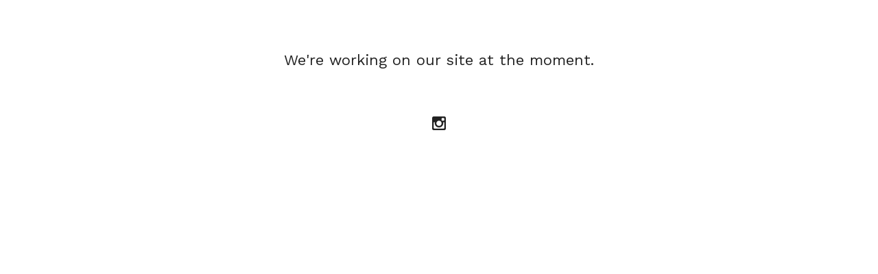

--- FILE ---
content_type: text/html; charset=utf-8
request_url: https://zandomarket.bigcartel.com/category/case-airpods
body_size: 2555
content:
<!doctype html>
<html>
  <head> 
    <title>zando market | zando market</title>  
    <meta charset="utf-8">
    <meta name="viewport" content="width=device-width, initial-scale=1, maximum-scale=1, user-scalable=0">
    <link href="/theme_stylesheets/197264247/1713434447/theme.css" media="screen" rel="stylesheet" type="text/css">
    <link href='https://fonts.googleapis.com/css?family=Work+Sans|Karla' rel='stylesheet' type='text/css'>
    <!-- Served from Big Cartel Storefront -->
<!-- Big Cartel generated meta tags -->
<meta name="generator" content="Big Cartel" />
<meta name="author" content="zando market" />
<meta name="referrer" content="strict-origin-when-cross-origin" />
<meta name="theme_name" content="Foundry" />
<meta name="theme_version" content="1.5.6" />
<meta property="og:type" content="website" />
<meta property="og:site_name" content="zando market" />
<meta property="og:title" content="zando market" />
<meta property="og:url" content="https://zandomarket.bigcartel.com/category/case-airpods" />
<meta property="og:image" content="https://assets.bigcartel.com/account_images/3238811/2C4FBE2F-9B9F-4D69-A47C-205EEDC5E239.jpeg?auto=format&amp;fit=max&amp;h=1200&amp;w=1200" />
<meta property="og:image:secure_url" content="https://assets.bigcartel.com/account_images/3238811/2C4FBE2F-9B9F-4D69-A47C-205EEDC5E239.jpeg?auto=format&amp;fit=max&amp;h=1200&amp;w=1200" />
<meta name="twitter:card" content="summary_large_image" />
<meta name="twitter:title" content="zando market" />
<meta name="twitter:image" content="https://assets.bigcartel.com/account_images/3238811/2C4FBE2F-9B9F-4D69-A47C-205EEDC5E239.jpeg?auto=format&amp;fit=max&amp;h=1200&amp;w=1200" />
<!-- end of generated meta tags -->

<!-- Big Cartel generated link tags -->
<link rel="preconnect" href="https://fonts.googleapis.com" />
<link rel="preconnect" href="https://fonts.gstatic.com" crossorigin="true" />
<link rel="stylesheet" href="//fonts.googleapis.com/css?family=Work+Sans:400,500,600,700&amp;display=swap" type="text/css" title="Google Fonts" />
<link rel="canonical" href="https://zandomarket.bigcartel.com/category/case-airpods" />
<link rel="alternate" href="https://zandomarket.bigcartel.com/products.xml" type="application/rss+xml" title="Product Feed" />
<link rel="icon" href="/favicon.svg" type="image/svg+xml" />
<link rel="icon" href="/favicon.ico" type="image/x-icon" />
<link rel="apple-touch-icon" href="/apple-touch-icon.png" />
<!-- end of generated link tags -->

<!-- Big Cartel generated structured data -->
<script type="application/ld+json">
{"@context":"https://schema.org","@type":"BreadcrumbList","itemListElement":[{"@type":"ListItem","position":1,"name":"Home","item":"https://zandomarket.bigcartel.com/"}]}
</script>

<!-- end of generated structured data -->

<script>
  window.bigcartel = window.bigcartel || {};
  window.bigcartel = {
    ...window.bigcartel,
    ...{"account":{"id":5648246,"host":"zandomarket.bigcartel.com","bc_host":"zandomarket.bigcartel.com","currency":"CAD","country":{"code":"CA","name":"Canada"}},"theme":{"name":"Foundry","version":"1.5.6","colors":{"button_text_color":null,"button_hover_background_color":null,"background_color":"#FFFFFF","primary_text_color":"#222222","link_hover_color":null,"link_text_color":"#222222","button_background_color":null}},"checkout":{"payments_enabled":true,"stripe_publishable_key":"pk_live_51HBGM2DgIaPpdrNZkn4Ata8kYxPNQdgEpWQcichvI54PsjUSb1IWZivvTAI4tMRuYXSKpMmJxJHNtwOdcZV4LInf00wafv7TLn","paypal_merchant_id":"NNKZKRGMH7RS2"},"page":{"type":"maintenance"}}
  }
</script>
<script id="stripe-js" src="https://js.stripe.com/v3/" async></script>
<script async src="https://www.paypal.com/sdk/js?client-id=AbPSFDwkxJ_Pxau-Ek8nKIMWIanP8jhAdSXX5MbFoCq_VkpAHX7DZEbfTARicVRWOVUgeUt44lu7oHF-&merchant-id=NNKZKRGMH7RS2&currency=CAD&components=messages,buttons" data-partner-attribution-id="BigCartel_SP_PPCP" data-namespace="PayPalSDK"></script>
<script type="text/javascript">
  var _bcaq = _bcaq || [];
  _bcaq.push(['_setUrl','stats1.bigcartel.com']);_bcaq.push(['_trackVisit','5648246']);
  (function() {
    var bca = document.createElement('script'); bca.type = 'text/javascript'; bca.async = true;
    bca.src = '/stats.min.js';
    var s = document.getElementsByTagName('script')[0]; s.parentNode.insertBefore(bca, s);
  })();
</script>
<script src="/assets/currency-formatter-e6d2ec3fd19a4c813ec8b993b852eccecac4da727de1c7e1ecbf0a335278e93a.js"></script>
  </head>
  <body id="maintenance" class="standalone theme">
    <div class="message_holder">
      <h1>We're working on our site at the moment.</h1>
      
        <div class="maintenance_icons">
          <ul>
            
              <li><a title="Instagram" href="https://www.instagram.com/zando_market/"><svg xmlns="http://www.w3.org/2000/svg" viewBox="0 0 30 30"><path d="M22.7 5H7.3C6 5 5 6 5 7.3v15.4C5 24 6 25 7.3 25h15.4c1.3 0 2.3-1 2.3-2.3V7.3C25 6 24 5 22.7 5zM15 11.2c2.1 0 3.8 1.7 3.8 3.8 0 2.1-1.7 3.8-3.8 3.8-2.1 0-3.8-1.7-3.8-3.8 0-2.1 1.7-3.8 3.8-3.8zm7.7 10.7c0 .4-.3.8-.8.8H8.1c-.4 0-.8-.3-.8-.8v-8.5H9c-.1.5-.2 1-.2 1.5 0 3.4 2.8 6.2 6.2 6.2 3.4 0 6.2-2.8 6.2-6.2 0-.5-.1-1-.2-1.5h1.7v8.5zm0-11.5c0 .4-.3.8-.8.8h-2.3c-.4 0-.8-.3-.8-.8V8.1c0-.4.3-.8.8-.8h2.3c.4 0 .8.3.8.8v2.3z"/></svg></a></li>
            
            
            
  
            
  
              
            
          </ul>
        </div>
      
    </div>
  <script type="text/javascript"
  src="//my.bigcartel.com/account_cookie.js?account_subdomain=zandomarket">
</script>

<script defer src="https://static.cloudflareinsights.com/beacon.min.js/vcd15cbe7772f49c399c6a5babf22c1241717689176015" integrity="sha512-ZpsOmlRQV6y907TI0dKBHq9Md29nnaEIPlkf84rnaERnq6zvWvPUqr2ft8M1aS28oN72PdrCzSjY4U6VaAw1EQ==" data-cf-beacon='{"rayId":"9c830ee3dbfcfa14","version":"2025.9.1","serverTiming":{"name":{"cfExtPri":true,"cfEdge":true,"cfOrigin":true,"cfL4":true,"cfSpeedBrain":true,"cfCacheStatus":true}},"token":"44d6648085c9451aa740849b0372227e","b":1}' crossorigin="anonymous"></script>
</body>
</html>